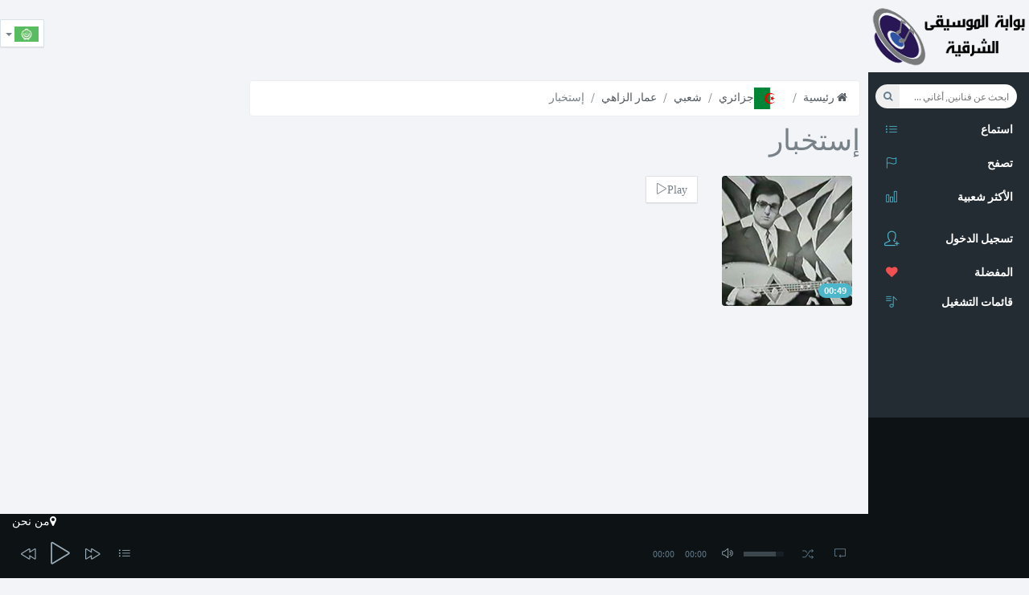

--- FILE ---
content_type: text/html; charset=UTF-8
request_url: https://al-fann.net/tracks/138439-%D8%A5%D8%B3%D8%AA%D8%AE%D8%A8%D8%A7%D8%B1-%D8%B9%D9%85%D8%A7%D8%B1-%D8%A7%D9%84%D8%B2%D8%A7%D9%87%D9%8A
body_size: 7892
content:
<!DOCTYPE html>
<html class="app" lang="ar_TN">
    <head>
        <!--[if lte IE 8]><html class="ie8 no-js" lang="en" xmlns:og="http://ogp.me/ns#"><![endif]-->
        <!--[if (gte IE 9)|!(IE)]><!-->
        <script>
            var ie = false;</script>
        <!--[if lt IE 7 ]> <script>
            ie = 6;
        </script> <![endif]-->
        <!--[if IE 7 ]>    <script>
            ie = 7;
        </script> <![endif]-->
        <!--[if IE 8 ]>    <script>
            ie = 8;
        </script> <![endif]-->
        <!--[if IE 9 ]>    <script>
            ie = 9;
        </script>
        <![endif]-->
        <meta charset="utf-8">
        <meta name="viewport" content="width=device-width, initial-scale=1, maximum-scale=1" />
                    <title>أغنية إستخبار عمار الزاهي | حمل أغنية  إستخبار عمار الزاهي mp3</title>
                <meta name="description" content="أغنية إستخبار | حمل أغنية إستخبار عمار الزاهي mp3 مجانا. استماع الى أغنية إستخبار عمار الزاهي  Streaming. جميع أغاني عمار الزاهي." />
<meta name="robots" content="index, follow" />
<meta name="twitter:title" content="أغنية إستخبار عمار الزاهي" />
<meta name="twitter:description" content="أغنية إستخبار | حمل أغنية إستخبار عمار الزاهي mp3 مجانا. استماع الى أغنية إستخبار عمار الزاهي  Streaming. جميع أغاني عمار الزاهي." />
<meta name="twitter:image" content="/uploads/media/default/0001/27/thumb_26317_default_sqmedium.jpeg" />
<meta property="og:site_name" content="Al-Fann.net" />
<meta property="og:description" content="أغنية إستخبار | حمل أغنية إستخبار عمار الزاهي mp3 مجانا. استماع الى أغنية إستخبار عمار الزاهي  Streaming. جميع أغاني عمار الزاهي." />
<meta property="og:image" content="/uploads/media/default/0001/27/thumb_26317_default_sqmedium.jpeg" />
<meta property="og:type" content="video" />
<meta property="og:title" content="أغنية إستخبار عمار الزاهي" />
<meta property="og:video" content="https://al-fann.net/bundles/techyfann/swf/mp3player_single.swf?autostart=true&amp;displayheight=0&amp;width=306&amp;height=40&amp;file=https%3A%2F%2Fal-fann.net%2Fsingle%2F138439.xml" />
<meta property="og:video:secure_url" content="https://al-fann.net/bundles/techyfann/swf/mp3player_single.swf?autostart=true&amp;displayheight=0&amp;width=306&amp;height=40&amp;file=https%3A%2F%2Fal-fann.net%2Fsingle%2F138439.xml" />
<meta property="og:video:height" content="70" />
<meta property="og:video:width" content="379" />
<meta property="og:video:type" content="application/x-shockwave-flash" />
<meta http-equiv="Content-Type" content="text/html; charset=utf-8" />

        <link rel="canonical" href="https://al-fann.net/tracks/138439-%D8%A5%D8%B3%D8%AA%D8%AE%D8%A8%D8%A7%D8%B1-%D8%B9%D9%85%D8%A7%D8%B1-%D8%A7%D9%84%D8%B2%D8%A7%D9%87%D9%8A" />

        <link rel="alternate" href="https://al-fann.net/fr/tracks/138439-istekhbar-amar-ezzahi" hreflang="fr" />
<link rel="alternate" href="https://al-fann.net/tracks/138439-%D8%A5%D8%B3%D8%AA%D8%AE%D8%A8%D8%A7%D8%B1-%D8%B9%D9%85%D8%A7%D8%B1-%D8%A7%D9%84%D8%B2%D8%A7%D9%87%D9%8A" hreflang="x-default" />
<link rel="alternate" href="https://al-fann.net/en/tracks/138439-istekhbar-amar-ezzahi" hreflang="en" />

        <link rel="shortcut icon" href="/favicon.ico" type="image/x-icon" />
        
                                                    <link rel="stylesheet" type="text/css" href="/css/compiled/muzic_main_ar.css" />
                
            
        
                    <!-- Add HTML5 support for older IE browsers -->
            <!--[if lt IE 9]> 
                                    <script type="text/javascript" src="/js/compiled/muzic_html5.js"></script>
                        <![endif]-->

                        
            <script type="text/javascript" src="/js/compiled/muzic_main.js"></script>
            
            <script async src="/js/routing?callback=fos.Router.setData"></script>

        
            <script type="text/javascript">
                    document.userid = null;
                    document.actual_album = null;
            document.actual_index = null;
            document.last_played_song = null;
    </script>
        
                
        <link rel="preload" href="/bundles/techyfann/muzic/fonts/sourcesanspro/sourcesanspro.woff" as="font" type="font/woff" crossorigin="anonymous">
        <link rel="preload" href="/bundles/techyfann/muzic/fonts/fontawesome-webfont.woff?v=4.0.3" as="font" type="font/woff" crossorigin="anonymous">
        <link rel="preload" href="/bundles/techyfann/muzic/fonts/Simple-Line-Icons.woff" as="font" type="font/woff" crossorigin="anonymous">
        <link rel="preload" href="/bundles/techyfann/muzic/fonts/sourcesanspro/sourcesanspro-bold.woff" as="font" type="font/woff" crossorigin="anonymous">
        
    </head>
        <body>
        <section id="sb-site" class="vbox">
                            <header id="main_header" class="hidden-xs wrapper-lg header header-md navbar navbar-fixed-top-xs">
                                            <div id="right_aside_header" class="navbar-header">
                            <a href="/" id="logo" class="ajax-nav">
                                <img src="/bundles/techyfann/images/al-fann_logo.png" alt="Al-Fann arabic music" class="fann_logo">
                            </a>
                        </div>  
                                                <div class="pull-left">
                            <div class="hide-ad-small desktop-top-ad">
                                                            <script async src="https://pagead2.googlesyndication.com/pagead/js/adsbygoogle.js"></script>
<ins class="adsbygoogle"
     style="display:inline-block"
     data-ad-client="ca-pub-3168980845375668"
     data-ad-slot="4554052983"
          data-full-width-responsive="true"></ins>
<script>
     (adsbygoogle = window.adsbygoogle || []).push({});
</script>

                                                        </div>
                        </div>
                        <div class="pull-right ">




                            <ul class="lang-switch nav pull-left bg-light">
                                <li class="dropdown menu-item">
                                    <button type="button" class="btn btn-default dropdown-toggle" data-toggle="dropdown">
                                        <img src="/bundles/techyfann/images/ar_TN.png"
                                             title="ar_TN">
                                                                                <span class="caret"></span>
                                    </button>
                                    <ul class="dropdown-menu">
                                                                                                                                                                                                                        <li><a rel="nofollow" href="/fr/tracks/138439-%D8%A5%D8%B3%D8%AA%D8%AE%D8%A8%D8%A7%D8%B1-%D8%B9%D9%85%D8%A7%D8%B1-%D8%A7%D9%84%D8%B2%D8%A7%D9%87%D9%8A"><img src="/bundles/techyfann/images/fr.png" title="fr"></a>
                                                </li>
                                                                                                                                                                                <li><a rel="nofollow" href="/en/tracks/138439-%D8%A5%D8%B3%D8%AA%D8%AE%D8%A8%D8%A7%D8%B1-%D8%B9%D9%85%D8%A7%D8%B1-%D8%A7%D9%84%D8%B2%D8%A7%D9%87%D9%8A"><img src="/bundles/techyfann/images/en.png" title="en"></a>
                                                </li>
                                                                                                                        </ul>
                                </li>
                            </ul> 
                        </div>
                    
                                    </header>
                        <section id="central_section">
                <section class="hbox stretch">
                    <aside class="bg-black aside hidden-print" id="nav">          
                        <section class="vbox scrollable" >
                            <div class="bg-light visible-xs text-center mobile-top-ad">
                                                                <script async src="https://pagead2.googlesyndication.com/pagead/js/adsbygoogle.js"></script>
<ins class="adsbygoogle"
     style="display:inline-block"
     data-ad-client="ca-pub-3168980845375668"
     data-ad-slot="4554052983"
          data-full-width-responsive="true"></ins>
<script>
     (adsbygoogle = window.adsbygoogle || []).push({});
</script>

                                                                                                <a href="/" class="ajax-nav main_btn">
                                    <img src="/bundles/techyfann/images/al-fann_logo.png" alt="Al-Fann arabic music" class="fann_logo">
                                </a>
                            </div>  
                                                                <section class="w-f-md scrollable hover bg-black " id="left_menu_container">
        <div class="slim-scroll" data-height="100%" data-disable-fade-out="false" data-distance="0" data-size="10px" data-railOpacity="0.2">
            <nav class="nav-primary scrollable"> 
                                <ul class="nav bg-black  clearfix">
                    <li class="text-xs text-muted left_menu_li">
                        <form id="muzic_search_form" class="navbar-form input-s-lg m-t m-l-n-xs hidden-xs" role="search">
                            <div class="form-group">
                                <div class="input-group">
                                    <div class="btn-group btn-group-justified">
                                        <input type="text" id="search_input" class="form-control input-sm no-border rounded" placeholder="ابحث عن فنانين, أغاني ...">
                                        <button type="submit" class="btn btn-sm  btn-icon rounded" id="search_btn">
                                            <i class="fa fa-search"></i>
                                        </button>
                                    </div>
                                </div>
                            </div>
                        </form>
                    </li>

                    <li class="left_menu_li">
                        <a href="/" class="sb-toggle-left ajax-nav main_btn" >
                            <i class="icon-list icon text-info"></i>
                            <span class="font-bold text-ellipsis text-white">استماع</span>
                        </a>
                    </li>

                    <li class="left_menu_li">
                        <a href="/explore/" class="ajax-nav explore_btn" data-path="">
                            <i class="icon-flag  text-info"></i>
                            <span class="font-bold text-ellipsis text-white">تصفح</span>
                        </a>
                    </li>
                    <li class="left_menu_li">
                        <a href="/top/" class="auto ajax-nav most_listened_left_menu_btn">
                            <i class="icon-bar-chart icon text-info"></i>
                            <span class="font-bold text-white">الأكثر شعبية</span>
                        </a>
                    </li>

                    <li class="m-b hidden-nav-xs"></li>
                </ul>

                <ul class="nav bg-black " data-ride="collapse">

                                            <li class="text-info">
                            <a href="/login" rel="nofollow" >
                                <i class="text-info icon-user-follow i-lg"></i> <span class="m-b-xs block text-white font-bold">تسجيل الدخول</span>
                            </a>
                        </li>
                                    </ul>

                <ul class="nav left_menu_li" data-ride="collapse">

                         
        <li>
            <a href="/login" rel="nofollow" >
                                <i class="fa fa-heart font-bold text-danger">
                </i>
                <span class="font-bold text-ellipsis text-white">المفضلة</span>
            </a>
        </li>
    
                          
        <li>
            <a href="/login" rel="nofollow" >
                <i class="icon-playlist  text-info"></i>
                <span class="font-bold text-ellipsis text-white">قائمات التشغيل</span>
            </a>
        </li>
    


                </ul>

            </nav>
        </div>

    </section>





                             
                            <footer class="footer footer-sm no-padder bg-dark dker" id="current-track-footer">
                                <div class="m-t-n-xxs item pos-rlt" id="current_track_present">
                                </div>
                            </footer>
                        </section>
                                <nav class="cbp-spmenu cbp-spmenu-vertical scrollable bg-light" id="cbp-spmenu-s1" >
        <h3 class="font-thin m-l-md m-t bg-white text-black">قائمات التشغيل
            <i class="fa fa-times pull-right text-info" id="sliding_menu_toggle"></i>
        </h3>
        <section class="scrollable sliding-menu-section m-t-sm" >
                        <div class="item btn-block btn-group">
                <div class="pos-rlt pull-left">
                    <a class="thumb-md pull-left bg-white create_pl_form_show" >
                        <i class="fa fa-plus text push-left text-black"></i>
                    </a>
                </div>
                <a class="text-ellipsis text-black create_pl_form_show bg-white" ><span class="text-black">انشاء قائمة تشغيل</span></a>
            </div>

            <form id="create_pl_left">
                <div id="playlist_creation_li" class="input-group hide">

                    <input id="create_pl_left_input" type="text" class="form-control" placeholder="أدخل اسم القائمة">
                    <span class="input-group-btn">
                        <button id="create_pl_btn" class="btn btn-primary" type="submit">انشاء</button>
                    </span>

                </div>
            </form>
                        <section id="user_playlists_div">
                        
                            </section>
        </section>
    </nav>



   
                    </aside>
                                            <script async src="https://www.googletagmanager.com/gtag/js?id=G-LVD9JZ4ZR1"></script>
                        <script>
                        window.dataLayer = window.dataLayer || [];
                        function gtag(){dataLayer.push(arguments);}
                        gtag('js', new Date());
                        gtag('config', 'G-LVD9JZ4ZR1');
                        </script>
                    
                    <section id="content">
                        <section class="vbox">
                            <section id="main-content-class">
                                <section class="hbox stretch">
                                    <section>
                                        <section class="vbox">

                                            <section class="scrollable" id="bjax-target">
                                                <div class="hide">
                                                                                                                                                            

                                                </div>
                                                    
                

    <section class="scrollable wrapper-sm w-f-md" >
        <ul class="breadcrumb">
            <li><a href="/explore/" class="ajax-nav explore_btn"><i class="fa fa-home"></i> رئيسية</a></li>
            <li><a href="/country/1-%D8%AC%D8%B2%D8%A7%D8%A6%D8%B1%D9%8A" class="ajax-nav ajax-folder country_box_btn" data-path="country/1"><img class="path_image" alt="جزائري" src="/uploads/media/default/0001/25/thumb_24753_default_medium.png"/>جزائري</a></li>
            <li><a href="/genre/226-%D8%B4%D8%B9%D8%A8%D9%8A-%D8%AC%D8%B2%D8%A7%D8%A6%D8%B1%D9%8A" class="ajax-nav ajax-folder genre_box_btn" data-path="genre/226">شعبي</a></li>
            <li><a href="/artists/122-%D8%B9%D9%85%D8%A7%D8%B1-%D8%A7%D9%84%D8%B2%D8%A7%D9%87%D9%8A" class="auto ajax-nav ajax-folder artist_box_btn" data-path="artist/122">عمار الزاهي</a></li>
                            <li class="active">إستخبار</li>
        </ul>
        <h1 class="font-thin m-b m-t-none">إستخبار</h1>



        <div class="row wrapper-sm">
            <div class="col-md-4 col-sm-6 col-xs-6 col-lg-3 m-b-sm">
                <div class="item">
                    <div class="pos-rlt">
                        <div class="bottom">
                            <span class="badge bg-info m-l-sm m-b-sm">00:49</span>
                        </div>
                        <div class="item-overlay opacity r r-2x bg-black">
                            <div class="center text-center m-t-n">
                                <a class="jp-play-me m-r-sm" data-artist_name="عمار الزاهي" data-cover="/uploads/media/default/0001/27/thumb_26317_default_sqmedium.jpeg" data-type="song" title="إستخبار" data-url="/readmp3/138439" data-id="138439">
                                    <i class="icon-control-play i-2x text"></i>
                                    <i class="icon-control-pause i-2x text-active"></i>
                                </a>
                            </div>
                            <div class="bottom padder m-b-sm">
                                                                    <i class="fa fa-heart-o fa-6" data-type='single' data-id='138439'></i>
                                 

                            </div>
                        </div>
                        <a><img src="/uploads/media/default/0001/27/thumb_26317_default_sqmedium.jpeg" alt="عمار الزاهي" class="r r-2x img-full"></a>
                    </div>

                </div>
            </div>
            <div class="col-md-6 col-sm-6 col-xs-6 col-lg-6 m-b-sm">
                <a   class="btn btn-default jp-play-me default-jp-play-btn" data-artist_name="عمار الزاهي" data-cover="/uploads/media/default/0001/27/thumb_26317_default_sqmedium.jpeg" data-type="song" title="إستخبار" data-url="/readmp3/138439" data-id="138439">
                    <i  id="album_play_btn122" class="icon-control-play text">Play</i>
                    <i class="icon-control-pause text-active">Pause</i>
                </a>
            </div>
        </div>
        <div class="row wrapper-sm">
                        
                        
            
            <div class="col-md-12 col-sm-12 col-xs-12 col-lg-12 content-ad">
                                <script async src="https://pagead2.googlesyndication.com/pagead/js/adsbygoogle.js"></script>
<ins class="adsbygoogle"
     style="display:inline-block"
     data-ad-client="ca-pub-3168980845375668"
     data-ad-slot="4554052983"
          data-full-width-responsive="true"></ins>
<script>
     (adsbygoogle = window.adsbygoogle || []).push({});
</script>

                                            </div>

            <div class="col-md-12 col-sm-12 col-xs-12 col-lg-12">
                                    <a href="#modal-form" class="auto left_nenu_btn" data-toggle="modal" data-target="#modal-form">
                        <i class="fa fa-6 fa-download" style="font-size: 60px;"></i>
                        <br/>
                        حمل أغنية إستخبار
                    </a>
                


            </div>



            

        </div>


        <div class="row wrapper-sm">
                        <div class="col-xs-12 col-sm-12 col-md-6 col-lg-6">
                <div class="panel panel-default">
                    <div class="panel-heading">فنانين</div>
                    <div class="panel-body">
                        <ul class="lat-ul">
                                        
        <li class="list-group-item clearfix">
            <a href="/artists/122-%D8%B9%D9%85%D8%A7%D8%B1-%D8%A7%D9%84%D8%B2%D8%A7%D9%87%D9%8A" data-path="artist/122" class="pull-left thumb-sm m-r m-l ajax-nav ajax-folder artist_box_btn">
                <img src="/uploads/media/default/0001/27/thumb_26317_default_sqmedium.jpeg" alt="عمار الزاهي">
            </a>
            <a class="ajax-nav ajax-folder artist_box_btn" data-path="artist/122" href="/artists/122-%D8%B9%D9%85%D8%A7%D8%B1-%D8%A7%D9%84%D8%B2%D8%A7%D9%87%D9%8A">
                <h5 class="small text-ellipsis artists_charts_elem">عمار الزاهي</h5>
            </a>
        </li>
    
                        </ul>
                    </div>
                </div>
            </div>
        </div>
            <div class="modal fade" id="modal-download-form" data-id="138439">
        <script>
            function downloadCountDown() {
                if (window.countdown > 0) {
                    window.countdown--;
                    $('#countdown-nb').text(window.countdown)
                    setTimeout(downloadCountDown, 1000);
                }
                else {
                    $.ajax({
                        type: "POST",
                        dataType: "json",
                        url: Routing.generate('download_getlink', {}),
                        data: {
                            song_id: $('#modal-download-form').data('id')
                        },
                        cache: false,
                        success: function (data) {
                            $('#download-link').attr('href', data['link']);
                            $('#download-wait-msg').hide();
                            $('#download-link').show();
                            $('#countdown-nb').data('counting', false);
                        },
                        error: function () {
                            $('#download-wait-msg').hide();
                            $('#download-quota-msg').show();
                        }

                    });
                }
            }

            $(document).on('show.bs.modal', '#modal-download-form', function (e) {
                if (getCookie('fann_downloaded') !== false) {
                    return;
                }

                window.countdown = $('#countdown-nb').text();
                if ((window.countdown > 0) && (!$('#countdown-nb').data('counting'))) {
                    $('#download-share').hide();
                    $('#download-wait-msg').show();
                    $.ajax({
                        type: "POST",
                        dataType: "json",
                        url: Routing.generate('download_ispossible', {}),
                        data: {},
                        cache: false,
                        success: function (data) {
                            if (data['ok']) {
                                $('#countdown-nb').data('counting', true);
                                setCookie('fann_downloaded', 'true', 2);
                                setTimeout(downloadCountDown, 1000);
                            } else {
                                $('#download-wait-msg').hide();
                                $('#download-quota-msg').show();
                            }
                        },
                        error: function () {
                            $('#download-wait-msg').hide();
                            $('#download-quota-msg').show();
                        }
                    });

                }
            })

            $(document).on('click', '.share-download', function (e) {
                window.countdown = $('#countdown-nb').text();
                if ((window.countdown > 0) && (!$('#countdown-nb').data('counting'))) {
                    $('#download-share').hide();
                    $('#download-wait-msg').show();
                    $.ajax({
                        type: "POST",
                        dataType: "json",
                        url: Routing.generate('download_ispossible', {}),
                        data: {},
                        cache: false,
                        success: function (data) {
                            if (data['ok']) {
                                $('#countdown-nb').data('counting', true);
                                setTimeout(downloadCountDown, 3000);
                            } else {
                                $('#download-wait-msg').hide();
                                $('#download-quota-msg').show();
                            }
                        },
                        error: function () {
                            $('#download-wait-msg').hide();
                            $('#download-quota-msg').show();
                        }
                    });

                }
            })
        </script>
        <div class="modal-dialog">
            <div class="modal-content">
                <div class="modal-body wrapper-lg">
                    <h3 class="m-t-none m-b">حمل أغنية إستخبار</h3>
                    <div class="row">
                        <div class="col-sm-4 b-r">
                            <img src="/uploads/media/default/0001/27/thumb_26317_default_sqmedium.jpeg" class="r r-2x img-full">
                        </div>
                        <div class="col-sm-8">
                                                        <h4 id="download-wait-msg" style="display: none;">تستطيع تحميل أغنيتك بعد <span id="countdown-nb" data-counting="false">15</span> ثانية</h4>
                            <h4 id="download-quota-msg" style="display: none;">لا يمكنك تحميل أكثر من 10 أغاني في الساعة. الرجاء المحاولة لاحقا </h4>
                            <a id="download-link" href="#" style="display: none;"> انقر هنا لتحميل الأغنية </a>
                            <h4 id="download-share" >الرجاء نشر الأغنية عبر المواقع الاجتماعية لتبدأ التحميل</h4>
                            <div class="row">
                                <div class="col-xs-12 b-r">
                                    <a data-url="http%3A%2F%2Fal-fann.net%2Ftracks%2F138439-%25D8%25A5%25D8%25B3%25D8%25AA%25D8%25AE%25D8%25A8%25D8%25A7%25D8%25B1-%25D8%25B9%25D9%2585%25D8%25A7%25D8%25B1-%25D8%25A7%25D9%2584%25D8%25B2%25D8%25A7%25D9%2587%25D9%258A" id="fb-share-song" class="share-download btn btn-primary btn-block m-b-sm" rel="nofollow">
                                        <i class="fa fa-facebook pull-left"></i>نشر عبر فايسبوك
                                    </a>

                                    <script>
                                        $(document).on('click', '#fb-share-song', function (e) {
                                            e && e.preventDefault();
                                            var width = 575, height = 400,
                                                    left = ($(window).width() - width) / 2,
                                                    top = ($(window).height() - height) / 2,
                                                    url = 'https://www.facebook.com/sharer/sharer.php?u=' + $(this).data('url'),
                                                    opts = 'status=1' + ',width=' + width + ',height=' + height + ',top=' + top + ',left=' + left;
                                            window.open(url, 'Facebook', opts);

                                            return false;
                                                                                    })
                                    </script>

                                </div>
                            </div>
                            <div class="row">
                                <div class="col-xs-12 b-r">
                                    <a data-text="%D8%A5%D8%B3%D8%AA%D8%AE%D8%A8%D8%A7%D8%B1" id="tw-share-song" class="share-download btn sm btn-info btn-block m-b-sm" rel="nofollow">
                                        <i class="fa fa-twitter pull-left"></i>نشر عبر تويتر
                                    </a>


                                    <script>
                                        $(document).on('click', '#tw-share-song', function (e) {
                                            e && e.preventDefault();
                                            var width = 575, height = 400,
                                                    left = ($(window).width() - width) / 2,
                                                    top = ($(window).height() - height) / 2,
                                                    url = 'http://twitter.com/share?text=' + $(this).data('text'),
                                                    opts = 'status=1' + ',width=' + width + ',height=' + height + ',top=' + top + ',left=' + left;
                                            window.open(url, 'Twitter', opts);

                                            return false;
                                        });
                                    </script>
                                </div>
                            </div>
                        </div>
                    </div>          
                </div>
            </div>
        </div>
    </div>




    </section>
                                            </section>     
                                               <div class="modal fade" id="modal-form">
        <div class="modal-dialog">
            <div class="modal-content">
                <div class="modal-body wrapper-lg">
                    <div class="row">
                        <div class="col-sm-6 b-r">
                            <h3 class="m-t-none m-b">تسجيل الدخول</h3>
                            <p>سجل دخولك لتتمتع بكل باقة الأغاني المتوفرة في موقع الفن</p>
                            <form action="/login_check" method="post">
                                    
                                    <input type="hidden" name="_destination" value="" />    
                                                                <div class="form-group">
                                    <label>البريد الالكتروني</label>
                                    <input type="email" required="required"  class="form-control" placeholder="أدخل عنوانك الالكتروني">
                                </div>
                                <div class="form-group">
                                    <label>كلمة السر</label>
                                    <input type="password" required="required"  class="form-control" name="_password" placeholder="كلمة السر">
                                </div>
                                <div class="checkbox m-t-lg">
                                    <button type="submit" name="_submit"  class="btn btn-sm btn-success pull-right text-uc m-t-n-xs"><strong>تسجيل الدخول</strong></button>
                                </div>                
                            </form>
                        </div>
                        <div class="col-sm-6">
                            <h4>لست عضوا؟</h4>
                            <p>يمكنك <a rel="nofollow" href="/register/" class="text-info">انشاء حسابك</a></p>
                            <p>او</p>
                            <a rel="nofollow" href="/connect/facebook" class="btn btn-primary btn-block m-b-sm"><i class="fa fa-facebook pull-left"></i>تسجيل الدخول عن طريق فايسبوك</a>
                            <a rel="nofollow" href="/connect/google" class="btn btn-danger btn-block"><i class="fa fa-google-plus pull-left"></i>تسجيل الدخول عن طريق حساب جوجل</a>
                        </div>
                    </div>          
                </div>
            </div>
        </div>
    </div>



  
                                        </section>
                                    </section>
                                                                                    <aside class="aside" id="sidebar">
        <section class="vbox animated fadeInRight">
            <section class="scrollable hover desktop-side-ad" id="r-side-container">
                                <script async src="https://pagead2.googlesyndication.com/pagead/js/adsbygoogle.js"></script>
<ins class="adsbygoogle"
     style="display:inline-block"
     data-ad-client="ca-pub-3168980845375668"
     data-ad-slot="4554052983"
          data-full-width-responsive="true"></ins>
<script>
     (adsbygoogle = window.adsbygoogle || []).push({});
</script>

                
                <div class="tags">
                    تصنيف :
                    موسيقى,استماع, كل الأغاني, كلمات , 2014, 2015<br/>
                    Istekhbar Amar Ezzahi أغنية إستخبار | حمل أغنية إستخبار عمار الزاهي mp3 مجانا. استماع الى أغنية إستخبار عمار الزاهي  Streaming. جميع أغاني عمار الزاهي. حمل mp3 مجانا إستخبار عمار الزاهي. كليبات إستخبار عمار الزاهي.
                </div>
                <div id="hebdotop-rank"> </div>
            </section>
        </section>              
    </aside>


                                                                        

                                </section>
                            </section>
                                                            <footer class="footer bg-black dker" id="player_footer">
                                            <div id="overlay">

        <div id ="hidden_cota_exceeded_message">
            <span>لقد تجاوزت الحد الأقصى المسموح به للأغاني في الساعة   :12  أغنيات في الساعة. للاستفادة من جميع الأغاني من بوابة الموسيقى الشرقية مجموعة ضخمة من الأغاني العربية <span class="color">بدون تحديد</span>
                <br/>
                يجب عليك تسجيل الدخول
            </span>

        </div>
    </div>
    <div>
                <script type="text/javascript"><!--
var width = window.innerWidth || document.documentElement.clientWidth;
if (width >= 768) {
google_ad_client = "ca-pub-3168980845375668";
/* link-fann */
google_ad_slot = "4706981610";
google_ad_width = 728;
google_ad_height = 15;

document.write('<script type="text/javascript" src="//pagead2.googlesyndication.com/pagead/show_ads.js"> </script>');
}
//-->
</script>

                <a rel="nofollow" class="pull-right ajax-nav about_fann_btn" href="/about"><i class="fa fa-map-marker text-white">من نحن</i></a>
    </div>


    <div id="jp_container_N" class="bg-black dker">

        <div class="jp-type-playlist">
            <div id="jplayer_N" class="jp-jplayer "></div>
            <div class="jp-gui">
                <div class="jp-video-play hide">
                    <a class="jp-video-play-icon">play</a>
                </div>
                <div class="jp-interface">
                    <div class="jp-controls">
                        <div><a class="jp-previous"><i class="icon-control-rewind i-lg"></i></a></div>
                        <div>
                            <a class="jp-play" id="main_player_play_btn"><i class="icon-control-play i-2x"></i></a>
                            <a class="jp-pause hid"><i class="icon-control-pause i-2x"></i></a>
                        </div>
                        <div><a class="jp-next"><i class="icon-control-forward i-lg"></i></a></div>
                        <div class="hide"><a class="jp-stop"><i class="fa fa-stop"></i></a></div>
                        <div><a class="" data-toggle="dropdown" data-target="#playlist"><i class="icon-list"></i></a></div>
                        <div class="jp-progress hidden-xs">
                            <div class="jp-title text-lt text-md">
                                <ul>
                                    <li></li>
                                </ul>
                            </div>
                            <div class="jp-seek-bar bg-black-trans">
                                <div class="jp-play-bar bg-info-trans">
                                </div>

                            </div>

                        </div>
                        <div class="hidden-xs hidden-sm jp-current-time text-xs text-muted"></div>
                        <div class="hidden-xs hidden-sm jp-duration text-xs text-muted"></div>
                        <div class="hidden-xs hidden-sm">
                            <a class="jp-mute" title="mute"><i class="icon-volume-2"></i></a>
                            <a class="jp-unmute hid" title="unmute"><i class="icon-volume-off"></i></a>
                        </div>
                        <div class="hidden-xs hidden-sm jp-volume">
                            <div class="jp-volume-bar dk">
                                <div class="jp-volume-bar-value lter"></div>
                            </div>
                        </div>
                        <div>
                            <a class="jp-shuffle" title="shuffle"><i class="icon-shuffle text-muted"></i></a>
                            <a class="jp-shuffle-off hid" title="shuffle off"><i class="icon-shuffle text-lt"></i></a>
                        </div>
                        <div>
                            <a class="jp-repeat" title="repeat"><i class="icon-loop text-muted"></i></a>
                            <a class="jp-repeat-off hid" title="repeat off">
                                <i class="icon-loop text-lt"></i>
                            </a>
                        </div>
                        <div class="hide">
                            <a class="jp-full-screen" title="full screen"><i class="fa fa-expand"></i></a>
                            <a class="jp-restore-screen" title="restore screen"><i class="fa fa-compress text-lt"></i></a>
                        </div>
                    </div>
                </div>
            </div>
            <div class="jp-playlist dropup" id="playlist">
                <ul class="dropdown-menu aside-xl dker">
                    <!-- The method Playlist.displayPlaylist() uses this unordered list -->
                    <li class="list-group-item"></li>
                </ul>
            </div>
            <div class="jp-no-solution hide">
                <span>Update Required</span>
                To play the media you will need to either update your browser to a recent version or update your <a rel="nofollow" href="http://get.adobe.com/flashplayer/" target="_blank">Flash plugin</a>.
            </div>
        </div>
    </div>


                                </footer>
                            
                        </section>
                        <a href="#" class="hide nav-off-screen-block" data-toggle="class:nav-off-screen,open" data-target="#nav,html"></a>
                    </section>


                </section>

                <a  class="hide nav-off-screen-block" data-toggle="class:nav-off-screen,open" data-target="#nav,html"></a>

            </section>

        </section>
    <script defer src="https://static.cloudflareinsights.com/beacon.min.js/vcd15cbe7772f49c399c6a5babf22c1241717689176015" integrity="sha512-ZpsOmlRQV6y907TI0dKBHq9Md29nnaEIPlkf84rnaERnq6zvWvPUqr2ft8M1aS28oN72PdrCzSjY4U6VaAw1EQ==" data-cf-beacon='{"version":"2024.11.0","token":"13ab538d69664499a502141d211157da","r":1,"server_timing":{"name":{"cfCacheStatus":true,"cfEdge":true,"cfExtPri":true,"cfL4":true,"cfOrigin":true,"cfSpeedBrain":true},"location_startswith":null}}' crossorigin="anonymous"></script>
</body>
</html>




--- FILE ---
content_type: text/html; charset=utf-8
request_url: https://www.google.com/recaptcha/api2/aframe
body_size: 268
content:
<!DOCTYPE HTML><html><head><meta http-equiv="content-type" content="text/html; charset=UTF-8"></head><body><script nonce="0QWEUWrdKyWjdoCGL0b6qw">/** Anti-fraud and anti-abuse applications only. See google.com/recaptcha */ try{var clients={'sodar':'https://pagead2.googlesyndication.com/pagead/sodar?'};window.addEventListener("message",function(a){try{if(a.source===window.parent){var b=JSON.parse(a.data);var c=clients[b['id']];if(c){var d=document.createElement('img');d.src=c+b['params']+'&rc='+(localStorage.getItem("rc::a")?sessionStorage.getItem("rc::b"):"");window.document.body.appendChild(d);sessionStorage.setItem("rc::e",parseInt(sessionStorage.getItem("rc::e")||0)+1);localStorage.setItem("rc::h",'1768578385346');}}}catch(b){}});window.parent.postMessage("_grecaptcha_ready", "*");}catch(b){}</script></body></html>